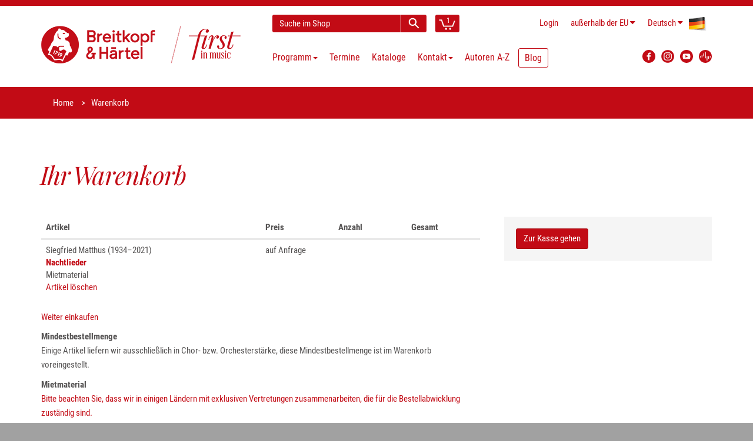

--- FILE ---
content_type: text/html; charset=utf-8
request_url: https://www.breitkopf.com/cart
body_size: 5679
content:
<!DOCTYPE html>
<!--[if IE 8]>
<html class="ie8" prefix="og: http://ogp.me/ns#"> <![endif]-->
<!--[if IE 9]>
<html class="ie9" prefix="og: http://ogp.me/ns#"> <![endif]-->
<!--[if !IE]><!-->
<html prefix="og: http://ogp.me/ns#"> <!--<![endif]-->
    <head>
        <meta charset="utf-8"/>
        <title>Ihr Warenkorb &middot; Breitkopf &amp; H&auml;rtel</title>
        <link rel="home" href="/"/>
        <link rel="icon" type="image/png" href="/public/img/favicon-32x32.png">
        <link rel="icon" type="image/png" href="/public/img/favicon-96x96.png">
        <link rel="icon" type="image/png" href="/public/img/favicon-16x16.png">
        <link rel="shortcut icon" type="image/x-icon" href="/public/img/favicon.ico">

        <!--[if IE]>
        <meta http-equiv="X-UA-Compatible" content="IE=edge"> <![endif]-->
        <meta name="viewport" content="width=device-width, initial-scale=1.0">

                <meta property="og:title" content="Breitkopf bei Facebook" />
        
        <link charset="utf-8" type="text/css" href="/assets/css/bootstrap.min-40px.css" rel="stylesheet">
        <link charset="utf-8" type="text/css" href="/assets/css/font-awesome.min.css" rel="stylesheet">
        <link charset="utf-8" type="text/css" href="/assets/css/main.min.css" rel="stylesheet">

        <link rel="stylesheet" href="/public/frontend/css/typeahead.css">
        <link rel="stylesheet" media="screen,print" href="/public/css/bootstrap-datetimepicker.min.css">

        <!--- jQuery -->
        <script src="https://code.jquery.com/jquery-1.12.4.min.js"></script>
        <script>window.jQuery || document.write('<script src="/js/jquery-1.11.0.min.js"><\/script>')</script>

        <!--[if lt IE 9]>
        <script src="/public/frontend/js/html5shiv.js"></script>
        <script src="/public/frontend/js/respond.min.js"></script>
        <![endif]-->

        <style id="custom-style">
                     </style>

    </head>

    <body class="region-NON_EU">
        <div id="wrapper">
            
<header id="header">
    <div class="header-wrapper">
    <div class="container header">
        <div class="row header-row">
            <div class="logo col-lg-4 col-md-5 col-sm-12">
                <h1 class="clearfix">
                    <a href="/"><img src="/public/frontend/images/BuH_logo_claim.png" class="img-responsive" alt="Breitkopf & Härtel - First in Music"></a>
                </h1>
            </div>
            <div class="elements col-lg-8 col-md-7 col-sm-12">
                <div class="search-cart">
                    <div id="quick-access">
                        <form action="/search" method="get" accept-charset="utf-8" enctype="application/x-www-form-urlencoded" class="quick-search-form" role="form" >
                            <input type="hidden" name="__clear" />                            <div class="form-group">
                                <input type="text" name="q" value="" class="form-control type-autocomplete" data-url="/admin/suche/complete?q=QUERY" data-submit="true" placeholder="Suche im Shop" />
                            </div>
                            <!-- End .quick-search-form -->
                            <button type="submit" id="quick-search" class="btn btn-custom"></button>
                       
</form>                    </div>
                    <!-- End #quick-access -->
                    <div class="numbered-cart-container">
                        <div class="btn-group">
			    <a href="/cart" class="btn btn-custom">
                                <span class="cart-menu-icon"></span>
                                <span class="quantity">1</span>
                            </a>
                        </div>
                    </div>
                    <!-- End .dropdown-cart-menu-container -->
                </div>
                <!-- end .search-cart -->
                <div class="login-language-country">
                    <div class="header-top-dropdowns pull-right">
                        <div class="btn-group dropdown-money">
                                                            <a href="/login" class="btn btn-custom">Login</a>
                                                    </div>
                        <div class="btn-group dropdown-money">
                            <button type="button" class="btn btn-custom dropdown-toggle" data-toggle="dropdown">
                                <span class="hide-for-md hide-for-lg-boxed">au&szlig;erhalb der EU</span>
                                <span class="hide-for-lg show-for-lg-boxed">NON_EU</span><i class="fa fa-caret-down"></i>                            </button>
                                                            <ul class="dropdown-menu pull-right" role="menu">
                                    <li><a href="/region/DE">Deutschland</a></li>
                                    <li><a href="/region/NON_EU">au&szlig;erhalb der EU</a></li>
                                                                            <li><a href="/region/PT">Azoren</a></li>
                                                                            <li><a href="/region/BE">Belgien</a></li>
                                                                            <li><a href="/region/BG">Bulgarien</a></li>
                                                                            <li><a href="/region/DK">D&auml;nemark</a></li>
                                                                            <li><a href="/region/EE">Estland</a></li>
                                                                            <li><a href="/region/FI">Finnland</a></li>
                                                                            <li><a href="/region/FR">Frankreich</a></li>
                                                                            <li><a href="/region/GR">Griechenland</a></li>
                                                                            <li><a href="/region/IE">Irland</a></li>
                                                                            <li><a href="/region/IT">Italien</a></li>
                                                                            <li><a href="/region/ES">Kanarische Inseln</a></li>
                                                                            <li><a href="/region/HR">Kroatien</a></li>
                                                                            <li><a href="/region/LV">Lettland</a></li>
                                                                            <li><a href="/region/LT">Litauen</a></li>
                                                                            <li><a href="/region/LU">Luxemburg</a></li>
                                                                            <li><a href="/region/PT">Madeira</a></li>
                                                                            <li><a href="/region/MT">Malta</a></li>
                                                                            <li><a href="/region/NL">Niederlande</a></li>
                                                                            <li><a href="/region/AT">&Ouml;sterreich</a></li>
                                                                            <li><a href="/region/PL">Polen</a></li>
                                                                            <li><a href="/region/PT">Portugal</a></li>
                                                                            <li><a href="/region/RO">Rum&auml;nien</a></li>
                                                                            <li><a href="/region/SE">Schweden</a></li>
                                                                            <li><a href="/region/SK">Slowakei</a></li>
                                                                            <li><a href="/region/SI">Slowenien</a></li>
                                                                            <li><a href="/region/ES">Spanien</a></li>
                                                                            <li><a href="/region/CZ">Tschechien</a></li>
                                                                            <li><a href="/region/HU">Ungarn</a></li>
                                                                            <li><a href="/region/CY">Zypern</a></li>
                                                                    </ul>
                                                    </div>
                        <div class="btn-group dropdown-language">
                            <button type="button" class="btn btn-custom dropdown-toggle" data-toggle="dropdown">
                                <span class="flag-container"><img src="/public/frontend/images/de-flag.png"></span>
                                <span class="hide-for-xs">Deutsch</span> <i class="fa fa-caret-down"></i>
                            </button>
                            <ul class="dropdown-menu pull-right" role="menu">
                                                                                            <li>
                                    <a href="/locale/en">
                                        <span class="flag-container"><img src="/public/frontend/images/en-flag.png"></span>
                                        <span class="hide-for-xs">English</span>
                                    </a>
                                </li>
                                                            <li>
                                    <a href="/locale/fr">
                                        <span class="flag-container"><img src="/public/frontend/images/fr-flag.png"></span>
                                        <span class="hide-for-xs">Français</span>
                                    </a>
                                </li>
                                                            <li>
                                    <a href="/locale/es">
                                        <span class="flag-container"><img src="/public/frontend/images/es-flag.png"></span>
                                        <span class="hide-for-xs">Español</span>
                                    </a>
                                </li>
                                                            <li>
                                    <a href="/locale/ja">
                                        <span class="flag-container"><img src="/public/frontend/images/ja-flag.png"></span>
                                        <span class="hide-for-xs">日本語</span>
                                    </a>
                                </li>
                                                        </ul>
                        </div>
                    </div>
                </div>
                <!-- End .login-language-country -->
                <div class="nav" id="main-nav-container">
                    
        
<nav id="main-nav" role="navigation">
    <div id="responsive-nav">
        <div id="responsive-nav-button" class="btn btn-default">
            <span class="fa fa-bars"></span> Menu
        </div>
    </div>
    <ul class="menu clearfix">
                                            <li class="mega-menu-container dropdown">
        <a href="#" class="dropdown-toggle" data-toggle="dropdown" role="button">
            Programm<span class="caret"></span>
        </a>
        <div class="mega-menu dropdown-menu clearfix">
                                            <div class="col-sm-4">
                        <a class="mega-menu-title">Highlights</a><!-- End .mega-menu-title -->
                                                                        <ul class="mega-menu-list clearfix">
                                                        <li><a href="/program/highlights/neuerscheinungen-der-letzten-monate">Neuerscheinungen</a></li>
                                                                                    <li><a href="/program/highlights/programmvorschau">Programmvorschau</a></li>
                                                                                    <li><a href="/program/highlights/zuhausemusik/breitkopf-chronik">Breitkopf Chronik</a></li>
                                                                                    <li><a href="/program/highlights/maurice-ravel">Ravel 2025</a></li>
                                                                                    <li><a href="/program/highlights/instrument-des-jahres-2025-die-stimme">Jahr der Stimme 2025</a></li>
                                                                                    <li><a href="/program/highlights/lachenmann">Lachenmann 2025</a></li>
                                                                                    <li><a href="/program/highlights/richard-strauss">Richard Strauss</a></li>
                                                                                    <li><a href="/program/highlights/gustav-mahler-die-symphonien">Mahler – Symphonien</a></li>
                                                                                    <li><a href="/program/highlights/bach-complete-organ-works">Bach Orgelwerke</a></li>
                                                                                    <li><a href="/program/highlights/breitkopf-originals">Breitkopf Originals</a></li>
                                                                                    <li><a href="/program/highlights/zuhausemusik">ZuhauseMusik</a></li>
                                                                                    <li><a href="/program/highlights/kleinebesetzung">Kleine Besetzung</a></li>
                                                                                    <li><a href="/program/highlights/christmas-music">Festtagsmusik</a></li>
                                                                                </ul>
                                                                </div>
                                        <div class="col-sm-8">
                <a class="mega-menu-title">Schwerpunkte</a><!-- End .mega-menu-title -->
                <div class="half-column">
                                                                    <ul class="mega-menu-list clearfix">
                                                        <li><a href="/program/schwerpunkte/orchester">Orchester</a></li>
                                                                                    <li><a href="/program/schwerpunkte/zeitgenoessische-musik">Zeitgenössische Musik</a></li>
                                                                                    <li><a href="/program/schwerpunkte/paedagogik">Pädagogik</a></li>
                                                                                    <li><a href="/program/schwerpunkte/soloinstrumente">Soloinstrumente</a></li>
                                                                                    <li><a href="/program/schwerpunkte/kammermusik">Kammermusik</a></li>
                                                                                    <li><a href="/program/schwerpunkte/chormusik">Chormusik</a></li>
                                                                                    <li><a href="/program/schwerpunkte/gesamtausgaben">Gesamtausgaben</a></li>
                                                                                    <li><a href="/program/schwerpunkte/studienpartituren">Studienpartituren</a></li>
                                                                                    <li><a href="/program/schwerpunkte/breitkopf-urtext">Breitkopf Urtext</a></li>
                                                    </ul>
                    </div>
                    <div class="half-column other">
                        <ul class="mega-menu-list clearfix">
                                                                                    <li><a href="/program/schwerpunkte/faksimiles">Faksimiles</a></li>
                                                                                    <li><a href="/program/schwerpunkte/musikwissenschaft">Musikwissenschaft</a></li>
                                                                                    <li><a href="/program/schwerpunkte/musiktheater">Musiktheater</a></li>
                                                                                    <li><a href="/program/schwerpunkte/dvfm">DVfM</a></li>
                                                                                    <li><a href="/program/schwerpunkte/musica-rara">Musica Rara</a></li>
                                                                                    <li><a href="/program/schwerpunkte/nepomuk">Edition Nepomuk</a></li>
                                                                                    <li><a href="/program/schwerpunkte/coproductions">Koproduktionen</a></li>
                                                                                    <li><a href="/program/schwerpunkte/musikgeschenk">Musikgeschenke</a></li>
                                                                                    <li><a href="/program/schwerpunkte/merchandising">Merchandising</a></li>
                                                                                </ul>
                                                                    </div>
                                    </div>
                            </div>
            <!-- End .mega-menu -->
        <!-- intentionally left out closing </div> tag -->
    </li>

                                                <li>                                        <a href="/events">Termine</a>

                                    </li>
                                                <li>                                        <a href="/catalogs">Kataloge</a>

                                    </li>
                                                <li>                                        <a href="/contact">Kontakt<span class="caret"></span></a>

                                        <ul>
                                                    <li>                                        <a href="/contact">Adressen</a>
</li>
                                                    <li>                                        <a href="/contact#form">Kontaktformular</a>
</li>
                                                    <li>                                        <a href="https://breitkopf-anmeldung.newsletter2go.com/">Newsletter</a>
</li>
                                                    <li>                                        <a href="/contact/review">Rezensionsanfrage</a>
</li>
                                                    <li>                                        <a href="/reprint">Abdruckanfrage</a>
</li>
                                                    <li>                                        <a href="/film-license">Filmlizenzanfrage</a>
</li>
                                                    <li>                                        <a href="/contact/representations-for-hire-material">Vertretungen für Mietmaterialien</a>
</li>
                                                    <li>                                        <a href="/contact/partners">Partner</a>
</li>
                                                    <li>                                        <a href="/contact/dealers">Händler weltweit</a>
</li>
                                                    <li>                                        <a href="/news/2024/jobs">Jobs</a>
</li>
                                            </ul>
                                    </li>
                                                <li>                                        <a href="/authors/a-z">Autoren A-Z</a>

                                    </li>
                                                <li>                                                                <a href="https://blog.breitkopf.com" class="blogmenu">Blog</a>

                                    </li>
                        </ul>
</nav>



                    </div>
                <!-- End .nav -->
                <div class="social-media">
                    <div class="btn-group">
                        <a class="button btn btn-custom btn-facebook" target="_blank"
                           	href="https://www.facebook.com/breitkopfundhaertel">
                            <img src="/public/frontend/images/FB_logo.svg" alt="Facebook Logo">
                        </a>
                        <a class="button btn btn-custom btn-facebook" target="_blank"
                           	href="https://www.instagram.com/breitkopfundhaertel/">
                            <img src="/public/frontend/images/BuH_instagram.png" alt="Instagram">
                        </a>
                        <a class="button btn btn-custom btn-facebook" target="_blank"
                           	href="https://www.youtube.com/breitkopfverlag">
                            <img src="/public/frontend/images/YT_logo.svg" alt="YouTube Logo">
                        </a>
			<a class="button btn btn-custom btn-facebook" target="_blank"
				href="https://breitkopf.podigee.io/">
                            <img src="/public/frontend/images/podigee_logo.svg" alt="YouTube Logo">
                        </a>
                    </div>
                </div>
                <!-- End .social-media -->
            </div>
            <!-- End .elements -->
        </div>
        <!-- End .row -->
    </div>
    <!-- End header -->
</div>
</header><!-- End #header -->
<section id="content">
    

<div id="breadcrumb-container">
    <div class="container">
        <ul class="breadcrumb">
            <li><a href="/">Home</a></li>
            <li class="active">Warenkorb</li>
        </ul>
    </div>
</div>

<div class="container lg-margin">
    <div class="row">
        <div class="col-md-12">
            <header class="content-title">
                <h1 class="title serif">Ihr Warenkorb</h1>                <div class="md-margin"></div>
            </header>
            <div class="row">
                <div class="col-md-8 col-xs-12">

                                        
                    <form action="/cart/update" method="post" accept-charset="utf-8" enctype="application/x-www-form-urlencoded" class="cartForm" >
<input type="hidden" name="authenticityToken" value="2c9e4588541d37e9c3c2c09332c01a9dc308aad6"/>
                       
        <table class="table cart-table">
        <thead>
            <tr>
                <th class="table-title col-md-6">Artikel</th>
                <th class="table-title col-md-2">Preis</th>
                <th class="table-title col-md-2">Anzahl</th>
                <th class="table-title col-md-2">Gesamt</th>
            </tr>
        </thead>
        <tbody>
                        <tr>
                <td class="item-name-col">
                    Siegfried Matthus (1934–2021)<br/>                    <strong><a href="/work/4212/nachtlieder">Nachtlieder</a></strong><br/>
                    Mietmaterial&nbsp; <br/>
                                            <a href="/cart/remove/7823">Artikel löschen</a>
                                    </td>
                                    <td class="item-price-col">
                        auf Anfrage
                    </td>
                    <td class="item-quantity-col"></td>
                    <td class="item-total-col"></td>
                            </tr>
                    </tbody>
            </table>
                    
</form>                </div>
                                    <div class="col-md-4 col-xs-12">
                        <div class="well checkout">
                                                        <a href="/checkout" class="btn btn-primary">Zur Kasse gehen</a>
                        </div>
                    </div>
                            </div>
            <div class="row">
                <div class="col-md-8 col-xs12">
                    <p><a href="https://www.breitkopf.com">Weiter einkaufen</a></p>
<p> </p>
<p><strong>Mindestbestellmenge</strong></br>
Einige Artikel liefern wir ausschließlich in Chor- bzw. Orchesterstärke, diese Mindestbestellmenge ist im Warenkorb voreingestellt. 
</p>
<p><strong>Mietmaterial</strong></br>
<font color="c20b15">Bitte beachten Sie, dass wir in einigen Ländern mit exklusiven Vertretungen zusammenarbeiten, die für die Bestellabwicklung zuständig sind.</font></br>
Leihmaterialbestellungen aus Großbritannien, Schweden, Norwegen, USA und Kanada bitte direkt über <a href="https://www.zinfonia.com/" target="_blank">Zinfonia </a>aufgeben.</br> 
Für Leihmaterialbestellungen aus Finnland, Frankreich, Israel, Italien, Kroatien, Niederlande, Schweiz, Spanien, Slowenien, Rumänien und Türkei wenden Sie sich bitte direkt an unsere <a href="/contact/representations-for-hire-material" target="_blank">Repräsentanten</a>.</p>
</p>
<p><strong>Zahlungsarten</strong><br>
Sie können Ihre Bestellung über käufliche Verlagsprodukte per Kreditkarte oder PayPal bezahlen. Dafür werden Sie direkt auf die Webseiten der Zahlungsdienstleister weitergeleitet. Die Belastung Ihrer Kreditkarte bzw. Ihres Kontos erfolgt in der Regel zeitnah nach Abschluss der Bestellung. Für Mietmaterial stellen wir Ihnen immer eine Rechnung.
</p>
<p><strong>Versandkosten und Lieferzeiten (nur für käufliche Verlagsprodukte)</strong><br>
Hier finden Sie alle Informationen zu den <a target="_blank" href="/footer/order/shipping-costs">Versandkosten und Lieferzeiten</a>. Die für Ihre Bestellung anfallenden Versandkosten werden nach dem „Zur Kasse gehen“ anhand der Lieferadresse berechnet.<br>
Für Mietmaterial werden die Versandkosten individuell berechnet.
</p><p> </p>
<p>Für Vollständigkeit und Richtigkeit der Preise wird keine Gewähr übernommen!
</p>
                </div>
            </div>
        </div>
    </div>
</div>
</section>
<!-- End #content -->
<footer id="footer">

    
            <div id="inner-footer">
    <div class="container">
        <div class="row">
            <div class="col-sm-8 col-xs-12 widget">
                <h3>Breitkopf &amp; Härtel KG</h3>
                <p>Breitkopf &amp; Härtel, 1719 gegründet, ist der älteste Musikverlag der Welt. Schon im 18. Jahrhundert betreute der Verlag bedeutende Komponisten und setzt diese Tradition auch heute fort. „Breitkopf Pädagogik“ bringt neue musikpädagogische Konzepte, „Breitkopf Urtext“ garantiert Interpreten wissenschaftlich einwandfreie Ausgaben.<br>Entdecken Sie unsere Geschichte auf <a href="https://www.first-in-music.com/de/" target="_blank" rel="noreferrer noopener">www.first-in-music.com</a> und unsere Podcasts auf <a href="https://breitkopf.podigee.io/" target="_blank" rel="noreferrer noopener">breitkopf.podigee.io</a><br></p>
            </div>
            <div class="col-sm-4 col-xs-12 widget">
                <h3>Newsletter</h3>
                <p></p><p>Hier können Sie unsere Newsletter abonnieren.</p>
                <a href="https://breitkopf-anmeldung.newsletter2go.com/" class="btn btn-primary btn-custom" role="button">Newsletter-Anmeldung</a>
            </div>
        </div>
    </div>
</div>
<div class="footer-bottom first">
    <div class="container">
        <div class="row">
            <div class="col-xs-12">
                                                            <ul class="links">
                                                            <li><a href="/contact#form" title="Kontaktformular">
                                        <span class="fa fa-envelope h4-larger"></span></a></li>
                                                                                                                                                                                                                                            <li><a href="/help/abbreviations">Abkürzungen</a></li>
                                                                                                                                                                                                                                                <li><a href="/help">FAQ</a></li>
                                                                                                                                <li><a href="/footer/order/shipping-costs">Versandkosten</a></li>
                                                                                                                                <li><a href="/cancellation">Widerrufsbelehrung</a></li>
                                                                                                                                                                        <li><a href="/assets/pdf/Widerrufsformular.pdf" target="_blank">Widerrufsformular</a></li>
                                                                                                                        </ul>
                                                                                <ul class="links followup">
                                                                                                                            <li><a href="/footer/legal/dispute-resolution">Streitbeilegungsstelle</a></li>
                                                                                                                                <li><a href="/footer/legal/privacy-policy">Datenschutz</a></li>
                                                                                                                                <li><a href="/footer/legal/terms">AGB</a></li>
                                                                                                                                <li><a href="/footer/legal/imprint">Impressum</a></li>
                                                                                    </ul>
                                                </div>
        </div>
    </div>
</div>
    
    <div class="footer-bottom" id="footer-bottom">
        <div class="container">
            <div class="row">
                <div class="col-md-11 col-sm-11 col-xs-12 footer-text-container">
                                        © Breitkopf & Härtel - Letzte Änderung: Nov 27, 2025
                </div>
            </div>
        </div>
    </div>
</footer><!-- End #footer -->
        </div><!-- End #wrapper -->
        <a href="#" id="scroll-top" title="Scroll to Top"><i class="fa fa-angle-up"></i></a>
        <script src="/public/frontend/js/bootstrap.min.js"></script>
        <script src="/public/js/lib/typeahead.bundle.min.js"></script>
        <script src="/public/frontend/js/jquery.debouncedresize.js"></script>
        <script src="/public/frontend/js/imagesloaded.pkgd.min.js"></script>
        <script src="/public/frontend/js/isotope.pkgd.min.js"></script>
        <script src="/public/frontend/js/retina.min.js"></script>
        <script src="/public/frontend/js/jquery.placeholder.js"></script>
        <script src="/public/frontend/js/jquery.hoverIntent.min.js"></script>
        <script src="/public/frontend/js/jquery.prettyPhoto.js"></script>
        <script src="/public/frontend/js/owl.carousel.min.js"></script>
        <script src="/public/js/lib/moment.min.js"></script>
        <script src="/public/js/lib/bootstrap-datetimepicker.js"></script>
                    <script src="/public/js/lib/bootstrap-datetimepicker.de.js"></script>
                <script>
            $(function() {
                $.extend($.fn.datetimepicker.defaults, {
                    language: 'de',
                    format: 'DD.MM.YYYY',
                    pickTime: false
                });
            });
        </script>
        <script src="/public/frontend/js/main.js"></script>

        <script language="JavaScript">
    $(function() {
        $(".item-quantity-col input").on("change", function() {
            $("form.cartForm").submit();
        });
    });
</script>

                        <!-- Matomo -->
        <script type="text/javascript">
            var _paq = window._paq || [];
            /* tracker methods like "setCustomDimension" should be called before "trackPageView" */
            _paq.push(["disableCookies"]);
            _paq.push(['trackPageView']);
            _paq.push(['enableLinkTracking']);
            (function() {
                var u="https://piwik.2watt.net/";
                _paq.push(['setTrackerUrl', u+'matomo.php']);
                _paq.push(['setSiteId', '16']);
                var d=document, g=d.createElement('script'), s=d.getElementsByTagName('script')[0];
                g.type='text/javascript'; g.async=true; g.defer=true; g.src=u+'matomo.js'; s.parentNode.insertBefore(g,s);
            })();
        </script>
        <!-- End Matomo Code -->
        
    </body>
</html>

--- FILE ---
content_type: image/svg+xml
request_url: https://www.breitkopf.com/public/frontend/images/podigee_logo.svg
body_size: 1347
content:
<?xml version="1.0" encoding="utf-8"?>
<!-- Generator: Adobe Illustrator 26.0.1, SVG Export Plug-In . SVG Version: 6.00 Build 0)  -->
<svg version="1.1" id="Layer_1" xmlns="http://www.w3.org/2000/svg" xmlns:xlink="http://www.w3.org/1999/xlink" x="0px" y="0px"
	 viewBox="0 0 22 22" style="enable-background:new 0 0 22 22;" xml:space="preserve">
<style type="text/css">
	.st0{clip-path:url(#SVGID_00000129891836403005754350000010048135501228848026_);}
	.st1{fill:#C20C15;}
	.st2{fill:#FFFFFF;}
</style>
<g id="Layer_2_00000078045277198951400790000011522317169783788704_">
	<g id="Layer_1-2">
		<g>
			<defs>
				<rect id="SVGID_1_" width="22" height="22"/>
			</defs>
			<clipPath id="SVGID_00000049197148689705300520000004273973548259674790_">
				<use xlink:href="#SVGID_1_"  style="overflow:visible;"/>
			</clipPath>
			<g style="clip-path:url(#SVGID_00000049197148689705300520000004273973548259674790_);">
				<path class="st1" d="M22,11c0,6.1-4.9,11-11,11S0,17.1,0,11S4.9,0,11,0S22,4.9,22,11"/>
			</g>
		</g>
	</g>
</g>
<path class="st2" d="M5.8,8.7H5.1c-0.2,0-0.3,0.1-0.3,0.3v3.5c0,0.2,0.1,0.3,0.3,0.3h0.7c0.2,0,0.3-0.1,0.3-0.3V9.1
	C6.1,8.9,6,8.7,5.8,8.7"/>
<path class="st2" d="M8.6,5.9H7.9C7.6,5.9,7.5,6,7.5,6.3v4.3c0,0.2,0.1,0.3,0.3,0.3h0.7c0.2,0,0.3-0.1,0.3-0.3V6.3
	C8.9,6,8.8,5.9,8.6,5.9"/>
<path class="st2" d="M10.7,3.4c-0.2,0-0.3,0.1-0.3,0.3V14c0,0.2,0.1,0.3,0.3,0.3h0.7c0.2,0,0.3-0.1,0.3-0.3V3.7
	c0-0.2-0.1-0.3-0.3-0.3C11.4,3.4,10.7,3.4,10.7,3.4z"/>
<path class="st2" d="M14.2,11h-0.7c-0.2,0-0.3,0.1-0.3,0.3V18c0,0.2,0.1,0.3,0.3,0.3h0.7c0.2,0,0.3-0.1,0.3-0.3v-6.7
	C14.6,11.1,14.4,11,14.2,11"/>
<path class="st2" d="M17,11h-0.7c-0.2,0-0.3,0.1-0.3,0.3v3.5c0,0.2,0.1,0.3,0.3,0.3H17c0.2,0,0.3-0.1,0.3-0.3v-3.5
	C17.4,11.1,17.2,11,17,11"/>
<path class="st2" d="M19.8,11h-0.7c-0.2,0-0.3,0.1-0.3,0.3v1.3c0,0.2,0.1,0.3,0.3,0.3h0.7c0.2,0,0.3-0.1,0.3-0.3v-1.2
	C20.2,11.1,20,11,19.8,11"/>
<path class="st2" d="M3,11H2.3c-0.2,0-0.3,0.1-0.3,0.3v1.3c0,0.2,0.1,0.3,0.3,0.3H3c0.2,0,0.3-0.1,0.3-0.3v-1.2
	C3.3,11.1,3.2,11,3,11"/>
</svg>


--- FILE ---
content_type: image/svg+xml
request_url: https://www.breitkopf.com/public/frontend/images/YT_logo.svg
body_size: 2256
content:
<svg id="iconmonstr" xmlns="http://www.w3.org/2000/svg" width="21.998" height="21.998" viewBox="0 0 24 24">
  <metadata><?xpacket begin="﻿" id="W5M0MpCehiHzreSzNTczkc9d"?>
<x:xmpmeta xmlns:x="adobe:ns:meta/" x:xmptk="Adobe XMP Core 5.6-c138 79.159824, 2016/09/14-01:09:01        ">
   <rdf:RDF xmlns:rdf="http://www.w3.org/1999/02/22-rdf-syntax-ns#">
      <rdf:Description rdf:about=""/>
   </rdf:RDF>
</x:xmpmeta>
                                                                                                    
                                                                                                    
                                                                                                    
                                                                                                    
                                                                                                    
                                                                                                    
                                                                                                    
                                                                                                    
                                                                                                    
                                                                                                    
                                                                                                    
                                                                                                    
                                                                                                    
                                                                                                    
                                                                                                    
                                                                                                    
                                                                                                    
                                                                                                    
                                                                                                    
                                                                                                    
                           
<?xpacket end="w"?></metadata>
<defs>
    <style>
      .cls-1 {
        fill: #c20b15;
        fill-rule: evenodd;
      }
    </style>
  </defs>
  <path id="youtube-9" class="cls-1" d="M10,9.658L14.917,12,10,14.342V9.658Zm6.441,7.234c-2.1.144-6.784,0.143-8.883,0C5.282,16.736,5.017,15.622,5,12c0.017-3.629.285-4.736,2.558-4.892,2.1-.144,6.782-0.144,8.883,0C18.718,7.264,18.982,8.378,19,12,18.982,15.629,18.715,16.736,16.441,16.892ZM12,0A12,12,0,1,0,24,12,12,12,0,0,0,12,0Z"/>
</svg>


--- FILE ---
content_type: application/javascript
request_url: https://www.breitkopf.com/public/js/lib/moment.min.js
body_size: 9504
content:
//! moment.js
//! version : 2.7.0
//! authors : Tim Wood, Iskren Chernev, Moment.js contributors
//! license : MIT
//! momentjs.com
(function(a){function b(a,b,c){switch(arguments.length){case 2:return null!=a?a:b;case 3:return null!=a?a:null!=b?b:c;default:throw new Error("Implement me")}}function c(){return{empty:!1,unusedTokens:[],unusedInput:[],overflow:-2,charsLeftOver:0,nullInput:!1,invalidMonth:null,invalidFormat:!1,userInvalidated:!1,iso:!1}}function d(a,b){function c(){mb.suppressDeprecationWarnings===!1&&"undefined"!=typeof console&&console.warn&&console.warn("Deprecation warning: "+a)}var d=!0;return j(function(){return d&&(c(),d=!1),b.apply(this,arguments)},b)}function e(a,b){return function(c){return m(a.call(this,c),b)}}function f(a,b){return function(c){return this.lang().ordinal(a.call(this,c),b)}}function g(){}function h(a){z(a),j(this,a)}function i(a){var b=s(a),c=b.year||0,d=b.quarter||0,e=b.month||0,f=b.week||0,g=b.day||0,h=b.hour||0,i=b.minute||0,j=b.second||0,k=b.millisecond||0;this._milliseconds=+k+1e3*j+6e4*i+36e5*h,this._days=+g+7*f,this._months=+e+3*d+12*c,this._data={},this._bubble()}function j(a,b){for(var c in b)b.hasOwnProperty(c)&&(a[c]=b[c]);return b.hasOwnProperty("toString")&&(a.toString=b.toString),b.hasOwnProperty("valueOf")&&(a.valueOf=b.valueOf),a}function k(a){var b,c={};for(b in a)a.hasOwnProperty(b)&&Ab.hasOwnProperty(b)&&(c[b]=a[b]);return c}function l(a){return 0>a?Math.ceil(a):Math.floor(a)}function m(a,b,c){for(var d=""+Math.abs(a),e=a>=0;d.length<b;)d="0"+d;return(e?c?"+":"":"-")+d}function n(a,b,c,d){var e=b._milliseconds,f=b._days,g=b._months;d=null==d?!0:d,e&&a._d.setTime(+a._d+e*c),f&&hb(a,"Date",gb(a,"Date")+f*c),g&&fb(a,gb(a,"Month")+g*c),d&&mb.updateOffset(a,f||g)}function o(a){return"[object Array]"===Object.prototype.toString.call(a)}function p(a){return"[object Date]"===Object.prototype.toString.call(a)||a instanceof Date}function q(a,b,c){var d,e=Math.min(a.length,b.length),f=Math.abs(a.length-b.length),g=0;for(d=0;e>d;d++)(c&&a[d]!==b[d]||!c&&u(a[d])!==u(b[d]))&&g++;return g+f}function r(a){if(a){var b=a.toLowerCase().replace(/(.)s$/,"$1");a=bc[a]||cc[b]||b}return a}function s(a){var b,c,d={};for(c in a)a.hasOwnProperty(c)&&(b=r(c),b&&(d[b]=a[c]));return d}function t(b){var c,d;if(0===b.indexOf("week"))c=7,d="day";else{if(0!==b.indexOf("month"))return;c=12,d="month"}mb[b]=function(e,f){var g,h,i=mb.fn._lang[b],j=[];if("number"==typeof e&&(f=e,e=a),h=function(a){var b=mb().utc().set(d,a);return i.call(mb.fn._lang,b,e||"")},null!=f)return h(f);for(g=0;c>g;g++)j.push(h(g));return j}}function u(a){var b=+a,c=0;return 0!==b&&isFinite(b)&&(c=b>=0?Math.floor(b):Math.ceil(b)),c}function v(a,b){return new Date(Date.UTC(a,b+1,0)).getUTCDate()}function w(a,b,c){return bb(mb([a,11,31+b-c]),b,c).week}function x(a){return y(a)?366:365}function y(a){return a%4===0&&a%100!==0||a%400===0}function z(a){var b;a._a&&-2===a._pf.overflow&&(b=a._a[tb]<0||a._a[tb]>11?tb:a._a[ub]<1||a._a[ub]>v(a._a[sb],a._a[tb])?ub:a._a[vb]<0||a._a[vb]>23?vb:a._a[wb]<0||a._a[wb]>59?wb:a._a[xb]<0||a._a[xb]>59?xb:a._a[yb]<0||a._a[yb]>999?yb:-1,a._pf._overflowDayOfYear&&(sb>b||b>ub)&&(b=ub),a._pf.overflow=b)}function A(a){return null==a._isValid&&(a._isValid=!isNaN(a._d.getTime())&&a._pf.overflow<0&&!a._pf.empty&&!a._pf.invalidMonth&&!a._pf.nullInput&&!a._pf.invalidFormat&&!a._pf.userInvalidated,a._strict&&(a._isValid=a._isValid&&0===a._pf.charsLeftOver&&0===a._pf.unusedTokens.length)),a._isValid}function B(a){return a?a.toLowerCase().replace("_","-"):a}function C(a,b){return b._isUTC?mb(a).zone(b._offset||0):mb(a).local()}function D(a,b){return b.abbr=a,zb[a]||(zb[a]=new g),zb[a].set(b),zb[a]}function E(a){delete zb[a]}function F(a){var b,c,d,e,f=0,g=function(a){if(!zb[a]&&Bb)try{require("./lang/"+a)}catch(b){}return zb[a]};if(!a)return mb.fn._lang;if(!o(a)){if(c=g(a))return c;a=[a]}for(;f<a.length;){for(e=B(a[f]).split("-"),b=e.length,d=B(a[f+1]),d=d?d.split("-"):null;b>0;){if(c=g(e.slice(0,b).join("-")))return c;if(d&&d.length>=b&&q(e,d,!0)>=b-1)break;b--}f++}return mb.fn._lang}function G(a){return a.match(/\[[\s\S]/)?a.replace(/^\[|\]$/g,""):a.replace(/\\/g,"")}function H(a){var b,c,d=a.match(Fb);for(b=0,c=d.length;c>b;b++)d[b]=hc[d[b]]?hc[d[b]]:G(d[b]);return function(e){var f="";for(b=0;c>b;b++)f+=d[b]instanceof Function?d[b].call(e,a):d[b];return f}}function I(a,b){return a.isValid()?(b=J(b,a.lang()),dc[b]||(dc[b]=H(b)),dc[b](a)):a.lang().invalidDate()}function J(a,b){function c(a){return b.longDateFormat(a)||a}var d=5;for(Gb.lastIndex=0;d>=0&&Gb.test(a);)a=a.replace(Gb,c),Gb.lastIndex=0,d-=1;return a}function K(a,b){var c,d=b._strict;switch(a){case"Q":return Rb;case"DDDD":return Tb;case"YYYY":case"GGGG":case"gggg":return d?Ub:Jb;case"Y":case"G":case"g":return Wb;case"YYYYYY":case"YYYYY":case"GGGGG":case"ggggg":return d?Vb:Kb;case"S":if(d)return Rb;case"SS":if(d)return Sb;case"SSS":if(d)return Tb;case"DDD":return Ib;case"MMM":case"MMMM":case"dd":case"ddd":case"dddd":return Mb;case"a":case"A":return F(b._l)._meridiemParse;case"X":return Pb;case"Z":case"ZZ":return Nb;case"T":return Ob;case"SSSS":return Lb;case"MM":case"DD":case"YY":case"GG":case"gg":case"HH":case"hh":case"mm":case"ss":case"ww":case"WW":return d?Sb:Hb;case"M":case"D":case"d":case"H":case"h":case"m":case"s":case"w":case"W":case"e":case"E":return Hb;case"Do":return Qb;default:return c=new RegExp(T(S(a.replace("\\","")),"i"))}}function L(a){a=a||"";var b=a.match(Nb)||[],c=b[b.length-1]||[],d=(c+"").match(_b)||["-",0,0],e=+(60*d[1])+u(d[2]);return"+"===d[0]?-e:e}function M(a,b,c){var d,e=c._a;switch(a){case"Q":null!=b&&(e[tb]=3*(u(b)-1));break;case"M":case"MM":null!=b&&(e[tb]=u(b)-1);break;case"MMM":case"MMMM":d=F(c._l).monthsParse(b),null!=d?e[tb]=d:c._pf.invalidMonth=b;break;case"D":case"DD":null!=b&&(e[ub]=u(b));break;case"Do":null!=b&&(e[ub]=u(parseInt(b,10)));break;case"DDD":case"DDDD":null!=b&&(c._dayOfYear=u(b));break;case"YY":e[sb]=mb.parseTwoDigitYear(b);break;case"YYYY":case"YYYYY":case"YYYYYY":e[sb]=u(b);break;case"a":case"A":c._isPm=F(c._l).isPM(b);break;case"H":case"HH":case"h":case"hh":e[vb]=u(b);break;case"m":case"mm":e[wb]=u(b);break;case"s":case"ss":e[xb]=u(b);break;case"S":case"SS":case"SSS":case"SSSS":e[yb]=u(1e3*("0."+b));break;case"X":c._d=new Date(1e3*parseFloat(b));break;case"Z":case"ZZ":c._useUTC=!0,c._tzm=L(b);break;case"dd":case"ddd":case"dddd":d=F(c._l).weekdaysParse(b),null!=d?(c._w=c._w||{},c._w.d=d):c._pf.invalidWeekday=b;break;case"w":case"ww":case"W":case"WW":case"d":case"e":case"E":a=a.substr(0,1);case"gggg":case"GGGG":case"GGGGG":a=a.substr(0,2),b&&(c._w=c._w||{},c._w[a]=u(b));break;case"gg":case"GG":c._w=c._w||{},c._w[a]=mb.parseTwoDigitYear(b)}}function N(a){var c,d,e,f,g,h,i,j;c=a._w,null!=c.GG||null!=c.W||null!=c.E?(g=1,h=4,d=b(c.GG,a._a[sb],bb(mb(),1,4).year),e=b(c.W,1),f=b(c.E,1)):(j=F(a._l),g=j._week.dow,h=j._week.doy,d=b(c.gg,a._a[sb],bb(mb(),g,h).year),e=b(c.w,1),null!=c.d?(f=c.d,g>f&&++e):f=null!=c.e?c.e+g:g),i=cb(d,e,f,h,g),a._a[sb]=i.year,a._dayOfYear=i.dayOfYear}function O(a){var c,d,e,f,g=[];if(!a._d){for(e=Q(a),a._w&&null==a._a[ub]&&null==a._a[tb]&&N(a),a._dayOfYear&&(f=b(a._a[sb],e[sb]),a._dayOfYear>x(f)&&(a._pf._overflowDayOfYear=!0),d=Z(f,0,a._dayOfYear),a._a[tb]=d.getUTCMonth(),a._a[ub]=d.getUTCDate()),c=0;3>c&&null==a._a[c];++c)a._a[c]=g[c]=e[c];for(;7>c;c++)a._a[c]=g[c]=null==a._a[c]?2===c?1:0:a._a[c];a._d=(a._useUTC?Z:Y).apply(null,g),null!=a._tzm&&a._d.setUTCMinutes(a._d.getUTCMinutes()+a._tzm)}}function P(a){var b;a._d||(b=s(a._i),a._a=[b.year,b.month,b.day,b.hour,b.minute,b.second,b.millisecond],O(a))}function Q(a){var b=new Date;return a._useUTC?[b.getUTCFullYear(),b.getUTCMonth(),b.getUTCDate()]:[b.getFullYear(),b.getMonth(),b.getDate()]}function R(a){if(a._f===mb.ISO_8601)return void V(a);a._a=[],a._pf.empty=!0;var b,c,d,e,f,g=F(a._l),h=""+a._i,i=h.length,j=0;for(d=J(a._f,g).match(Fb)||[],b=0;b<d.length;b++)e=d[b],c=(h.match(K(e,a))||[])[0],c&&(f=h.substr(0,h.indexOf(c)),f.length>0&&a._pf.unusedInput.push(f),h=h.slice(h.indexOf(c)+c.length),j+=c.length),hc[e]?(c?a._pf.empty=!1:a._pf.unusedTokens.push(e),M(e,c,a)):a._strict&&!c&&a._pf.unusedTokens.push(e);a._pf.charsLeftOver=i-j,h.length>0&&a._pf.unusedInput.push(h),a._isPm&&a._a[vb]<12&&(a._a[vb]+=12),a._isPm===!1&&12===a._a[vb]&&(a._a[vb]=0),O(a),z(a)}function S(a){return a.replace(/\\(\[)|\\(\])|\[([^\]\[]*)\]|\\(.)/g,function(a,b,c,d,e){return b||c||d||e})}function T(a){return a.replace(/[-\/\\^$*+?.()|[\]{}]/g,"\\$&")}function U(a){var b,d,e,f,g;if(0===a._f.length)return a._pf.invalidFormat=!0,void(a._d=new Date(0/0));for(f=0;f<a._f.length;f++)g=0,b=j({},a),b._pf=c(),b._f=a._f[f],R(b),A(b)&&(g+=b._pf.charsLeftOver,g+=10*b._pf.unusedTokens.length,b._pf.score=g,(null==e||e>g)&&(e=g,d=b));j(a,d||b)}function V(a){var b,c,d=a._i,e=Xb.exec(d);if(e){for(a._pf.iso=!0,b=0,c=Zb.length;c>b;b++)if(Zb[b][1].exec(d)){a._f=Zb[b][0]+(e[6]||" ");break}for(b=0,c=$b.length;c>b;b++)if($b[b][1].exec(d)){a._f+=$b[b][0];break}d.match(Nb)&&(a._f+="Z"),R(a)}else a._isValid=!1}function W(a){V(a),a._isValid===!1&&(delete a._isValid,mb.createFromInputFallback(a))}function X(b){var c=b._i,d=Cb.exec(c);c===a?b._d=new Date:d?b._d=new Date(+d[1]):"string"==typeof c?W(b):o(c)?(b._a=c.slice(0),O(b)):p(c)?b._d=new Date(+c):"object"==typeof c?P(b):"number"==typeof c?b._d=new Date(c):mb.createFromInputFallback(b)}function Y(a,b,c,d,e,f,g){var h=new Date(a,b,c,d,e,f,g);return 1970>a&&h.setFullYear(a),h}function Z(a){var b=new Date(Date.UTC.apply(null,arguments));return 1970>a&&b.setUTCFullYear(a),b}function $(a,b){if("string"==typeof a)if(isNaN(a)){if(a=b.weekdaysParse(a),"number"!=typeof a)return null}else a=parseInt(a,10);return a}function _(a,b,c,d,e){return e.relativeTime(b||1,!!c,a,d)}function ab(a,b,c){var d=rb(Math.abs(a)/1e3),e=rb(d/60),f=rb(e/60),g=rb(f/24),h=rb(g/365),i=d<ec.s&&["s",d]||1===e&&["m"]||e<ec.m&&["mm",e]||1===f&&["h"]||f<ec.h&&["hh",f]||1===g&&["d"]||g<=ec.dd&&["dd",g]||g<=ec.dm&&["M"]||g<ec.dy&&["MM",rb(g/30)]||1===h&&["y"]||["yy",h];return i[2]=b,i[3]=a>0,i[4]=c,_.apply({},i)}function bb(a,b,c){var d,e=c-b,f=c-a.day();return f>e&&(f-=7),e-7>f&&(f+=7),d=mb(a).add("d",f),{week:Math.ceil(d.dayOfYear()/7),year:d.year()}}function cb(a,b,c,d,e){var f,g,h=Z(a,0,1).getUTCDay();return h=0===h?7:h,c=null!=c?c:e,f=e-h+(h>d?7:0)-(e>h?7:0),g=7*(b-1)+(c-e)+f+1,{year:g>0?a:a-1,dayOfYear:g>0?g:x(a-1)+g}}function db(b){var c=b._i,d=b._f;return null===c||d===a&&""===c?mb.invalid({nullInput:!0}):("string"==typeof c&&(b._i=c=F().preparse(c)),mb.isMoment(c)?(b=k(c),b._d=new Date(+c._d)):d?o(d)?U(b):R(b):X(b),new h(b))}function eb(a,b){var c,d;if(1===b.length&&o(b[0])&&(b=b[0]),!b.length)return mb();for(c=b[0],d=1;d<b.length;++d)b[d][a](c)&&(c=b[d]);return c}function fb(a,b){var c;return"string"==typeof b&&(b=a.lang().monthsParse(b),"number"!=typeof b)?a:(c=Math.min(a.date(),v(a.year(),b)),a._d["set"+(a._isUTC?"UTC":"")+"Month"](b,c),a)}function gb(a,b){return a._d["get"+(a._isUTC?"UTC":"")+b]()}function hb(a,b,c){return"Month"===b?fb(a,c):a._d["set"+(a._isUTC?"UTC":"")+b](c)}function ib(a,b){return function(c){return null!=c?(hb(this,a,c),mb.updateOffset(this,b),this):gb(this,a)}}function jb(a){mb.duration.fn[a]=function(){return this._data[a]}}function kb(a,b){mb.duration.fn["as"+a]=function(){return+this/b}}function lb(a){"undefined"==typeof ender&&(nb=qb.moment,qb.moment=a?d("Accessing Moment through the global scope is deprecated, and will be removed in an upcoming release.",mb):mb)}for(var mb,nb,ob,pb="2.7.0",qb="undefined"!=typeof global?global:this,rb=Math.round,sb=0,tb=1,ub=2,vb=3,wb=4,xb=5,yb=6,zb={},Ab={_isAMomentObject:null,_i:null,_f:null,_l:null,_strict:null,_tzm:null,_isUTC:null,_offset:null,_pf:null,_lang:null},Bb="undefined"!=typeof module&&module.exports,Cb=/^\/?Date\((\-?\d+)/i,Db=/(\-)?(?:(\d*)\.)?(\d+)\:(\d+)(?:\:(\d+)\.?(\d{3})?)?/,Eb=/^(-)?P(?:(?:([0-9,.]*)Y)?(?:([0-9,.]*)M)?(?:([0-9,.]*)D)?(?:T(?:([0-9,.]*)H)?(?:([0-9,.]*)M)?(?:([0-9,.]*)S)?)?|([0-9,.]*)W)$/,Fb=/(\[[^\[]*\])|(\\)?(Mo|MM?M?M?|Do|DDDo|DD?D?D?|ddd?d?|do?|w[o|w]?|W[o|W]?|Q|YYYYYY|YYYYY|YYYY|YY|gg(ggg?)?|GG(GGG?)?|e|E|a|A|hh?|HH?|mm?|ss?|S{1,4}|X|zz?|ZZ?|.)/g,Gb=/(\[[^\[]*\])|(\\)?(LT|LL?L?L?|l{1,4})/g,Hb=/\d\d?/,Ib=/\d{1,3}/,Jb=/\d{1,4}/,Kb=/[+\-]?\d{1,6}/,Lb=/\d+/,Mb=/[0-9]*['a-z\u00A0-\u05FF\u0700-\uD7FF\uF900-\uFDCF\uFDF0-\uFFEF]+|[\u0600-\u06FF\/]+(\s*?[\u0600-\u06FF]+){1,2}/i,Nb=/Z|[\+\-]\d\d:?\d\d/gi,Ob=/T/i,Pb=/[\+\-]?\d+(\.\d{1,3})?/,Qb=/\d{1,2}/,Rb=/\d/,Sb=/\d\d/,Tb=/\d{3}/,Ub=/\d{4}/,Vb=/[+-]?\d{6}/,Wb=/[+-]?\d+/,Xb=/^\s*(?:[+-]\d{6}|\d{4})-(?:(\d\d-\d\d)|(W\d\d$)|(W\d\d-\d)|(\d\d\d))((T| )(\d\d(:\d\d(:\d\d(\.\d+)?)?)?)?([\+\-]\d\d(?::?\d\d)?|\s*Z)?)?$/,Yb="YYYY-MM-DDTHH:mm:ssZ",Zb=[["YYYYYY-MM-DD",/[+-]\d{6}-\d{2}-\d{2}/],["YYYY-MM-DD",/\d{4}-\d{2}-\d{2}/],["GGGG-[W]WW-E",/\d{4}-W\d{2}-\d/],["GGGG-[W]WW",/\d{4}-W\d{2}/],["YYYY-DDD",/\d{4}-\d{3}/]],$b=[["HH:mm:ss.SSSS",/(T| )\d\d:\d\d:\d\d\.\d+/],["HH:mm:ss",/(T| )\d\d:\d\d:\d\d/],["HH:mm",/(T| )\d\d:\d\d/],["HH",/(T| )\d\d/]],_b=/([\+\-]|\d\d)/gi,ac=("Date|Hours|Minutes|Seconds|Milliseconds".split("|"),{Milliseconds:1,Seconds:1e3,Minutes:6e4,Hours:36e5,Days:864e5,Months:2592e6,Years:31536e6}),bc={ms:"millisecond",s:"second",m:"minute",h:"hour",d:"day",D:"date",w:"week",W:"isoWeek",M:"month",Q:"quarter",y:"year",DDD:"dayOfYear",e:"weekday",E:"isoWeekday",gg:"weekYear",GG:"isoWeekYear"},cc={dayofyear:"dayOfYear",isoweekday:"isoWeekday",isoweek:"isoWeek",weekyear:"weekYear",isoweekyear:"isoWeekYear"},dc={},ec={s:45,m:45,h:22,dd:25,dm:45,dy:345},fc="DDD w W M D d".split(" "),gc="M D H h m s w W".split(" "),hc={M:function(){return this.month()+1},MMM:function(a){return this.lang().monthsShort(this,a)},MMMM:function(a){return this.lang().months(this,a)},D:function(){return this.date()},DDD:function(){return this.dayOfYear()},d:function(){return this.day()},dd:function(a){return this.lang().weekdaysMin(this,a)},ddd:function(a){return this.lang().weekdaysShort(this,a)},dddd:function(a){return this.lang().weekdays(this,a)},w:function(){return this.week()},W:function(){return this.isoWeek()},YY:function(){return m(this.year()%100,2)},YYYY:function(){return m(this.year(),4)},YYYYY:function(){return m(this.year(),5)},YYYYYY:function(){var a=this.year(),b=a>=0?"+":"-";return b+m(Math.abs(a),6)},gg:function(){return m(this.weekYear()%100,2)},gggg:function(){return m(this.weekYear(),4)},ggggg:function(){return m(this.weekYear(),5)},GG:function(){return m(this.isoWeekYear()%100,2)},GGGG:function(){return m(this.isoWeekYear(),4)},GGGGG:function(){return m(this.isoWeekYear(),5)},e:function(){return this.weekday()},E:function(){return this.isoWeekday()},a:function(){return this.lang().meridiem(this.hours(),this.minutes(),!0)},A:function(){return this.lang().meridiem(this.hours(),this.minutes(),!1)},H:function(){return this.hours()},h:function(){return this.hours()%12||12},m:function(){return this.minutes()},s:function(){return this.seconds()},S:function(){return u(this.milliseconds()/100)},SS:function(){return m(u(this.milliseconds()/10),2)},SSS:function(){return m(this.milliseconds(),3)},SSSS:function(){return m(this.milliseconds(),3)},Z:function(){var a=-this.zone(),b="+";return 0>a&&(a=-a,b="-"),b+m(u(a/60),2)+":"+m(u(a)%60,2)},ZZ:function(){var a=-this.zone(),b="+";return 0>a&&(a=-a,b="-"),b+m(u(a/60),2)+m(u(a)%60,2)},z:function(){return this.zoneAbbr()},zz:function(){return this.zoneName()},X:function(){return this.unix()},Q:function(){return this.quarter()}},ic=["months","monthsShort","weekdays","weekdaysShort","weekdaysMin"];fc.length;)ob=fc.pop(),hc[ob+"o"]=f(hc[ob],ob);for(;gc.length;)ob=gc.pop(),hc[ob+ob]=e(hc[ob],2);for(hc.DDDD=e(hc.DDD,3),j(g.prototype,{set:function(a){var b,c;for(c in a)b=a[c],"function"==typeof b?this[c]=b:this["_"+c]=b},_months:"January_February_March_April_May_June_July_August_September_October_November_December".split("_"),months:function(a){return this._months[a.month()]},_monthsShort:"Jan_Feb_Mar_Apr_May_Jun_Jul_Aug_Sep_Oct_Nov_Dec".split("_"),monthsShort:function(a){return this._monthsShort[a.month()]},monthsParse:function(a){var b,c,d;for(this._monthsParse||(this._monthsParse=[]),b=0;12>b;b++)if(this._monthsParse[b]||(c=mb.utc([2e3,b]),d="^"+this.months(c,"")+"|^"+this.monthsShort(c,""),this._monthsParse[b]=new RegExp(d.replace(".",""),"i")),this._monthsParse[b].test(a))return b},_weekdays:"Sunday_Monday_Tuesday_Wednesday_Thursday_Friday_Saturday".split("_"),weekdays:function(a){return this._weekdays[a.day()]},_weekdaysShort:"Sun_Mon_Tue_Wed_Thu_Fri_Sat".split("_"),weekdaysShort:function(a){return this._weekdaysShort[a.day()]},_weekdaysMin:"Su_Mo_Tu_We_Th_Fr_Sa".split("_"),weekdaysMin:function(a){return this._weekdaysMin[a.day()]},weekdaysParse:function(a){var b,c,d;for(this._weekdaysParse||(this._weekdaysParse=[]),b=0;7>b;b++)if(this._weekdaysParse[b]||(c=mb([2e3,1]).day(b),d="^"+this.weekdays(c,"")+"|^"+this.weekdaysShort(c,"")+"|^"+this.weekdaysMin(c,""),this._weekdaysParse[b]=new RegExp(d.replace(".",""),"i")),this._weekdaysParse[b].test(a))return b},_longDateFormat:{LT:"h:mm A",L:"MM/DD/YYYY",LL:"MMMM D YYYY",LLL:"MMMM D YYYY LT",LLLL:"dddd, MMMM D YYYY LT"},longDateFormat:function(a){var b=this._longDateFormat[a];return!b&&this._longDateFormat[a.toUpperCase()]&&(b=this._longDateFormat[a.toUpperCase()].replace(/MMMM|MM|DD|dddd/g,function(a){return a.slice(1)}),this._longDateFormat[a]=b),b},isPM:function(a){return"p"===(a+"").toLowerCase().charAt(0)},_meridiemParse:/[ap]\.?m?\.?/i,meridiem:function(a,b,c){return a>11?c?"pm":"PM":c?"am":"AM"},_calendar:{sameDay:"[Today at] LT",nextDay:"[Tomorrow at] LT",nextWeek:"dddd [at] LT",lastDay:"[Yesterday at] LT",lastWeek:"[Last] dddd [at] LT",sameElse:"L"},calendar:function(a,b){var c=this._calendar[a];return"function"==typeof c?c.apply(b):c},_relativeTime:{future:"in %s",past:"%s ago",s:"a few seconds",m:"a minute",mm:"%d minutes",h:"an hour",hh:"%d hours",d:"a day",dd:"%d days",M:"a month",MM:"%d months",y:"a year",yy:"%d years"},relativeTime:function(a,b,c,d){var e=this._relativeTime[c];return"function"==typeof e?e(a,b,c,d):e.replace(/%d/i,a)},pastFuture:function(a,b){var c=this._relativeTime[a>0?"future":"past"];return"function"==typeof c?c(b):c.replace(/%s/i,b)},ordinal:function(a){return this._ordinal.replace("%d",a)},_ordinal:"%d",preparse:function(a){return a},postformat:function(a){return a},week:function(a){return bb(a,this._week.dow,this._week.doy).week},_week:{dow:0,doy:6},_invalidDate:"Invalid date",invalidDate:function(){return this._invalidDate}}),mb=function(b,d,e,f){var g;return"boolean"==typeof e&&(f=e,e=a),g={},g._isAMomentObject=!0,g._i=b,g._f=d,g._l=e,g._strict=f,g._isUTC=!1,g._pf=c(),db(g)},mb.suppressDeprecationWarnings=!1,mb.createFromInputFallback=d("moment construction falls back to js Date. This is discouraged and will be removed in upcoming major release. Please refer to https://github.com/moment/moment/issues/1407 for more info.",function(a){a._d=new Date(a._i)}),mb.min=function(){var a=[].slice.call(arguments,0);return eb("isBefore",a)},mb.max=function(){var a=[].slice.call(arguments,0);return eb("isAfter",a)},mb.utc=function(b,d,e,f){var g;return"boolean"==typeof e&&(f=e,e=a),g={},g._isAMomentObject=!0,g._useUTC=!0,g._isUTC=!0,g._l=e,g._i=b,g._f=d,g._strict=f,g._pf=c(),db(g).utc()},mb.unix=function(a){return mb(1e3*a)},mb.duration=function(a,b){var c,d,e,f=a,g=null;return mb.isDuration(a)?f={ms:a._milliseconds,d:a._days,M:a._months}:"number"==typeof a?(f={},b?f[b]=a:f.milliseconds=a):(g=Db.exec(a))?(c="-"===g[1]?-1:1,f={y:0,d:u(g[ub])*c,h:u(g[vb])*c,m:u(g[wb])*c,s:u(g[xb])*c,ms:u(g[yb])*c}):(g=Eb.exec(a))&&(c="-"===g[1]?-1:1,e=function(a){var b=a&&parseFloat(a.replace(",","."));return(isNaN(b)?0:b)*c},f={y:e(g[2]),M:e(g[3]),d:e(g[4]),h:e(g[5]),m:e(g[6]),s:e(g[7]),w:e(g[8])}),d=new i(f),mb.isDuration(a)&&a.hasOwnProperty("_lang")&&(d._lang=a._lang),d},mb.version=pb,mb.defaultFormat=Yb,mb.ISO_8601=function(){},mb.momentProperties=Ab,mb.updateOffset=function(){},mb.relativeTimeThreshold=function(b,c){return ec[b]===a?!1:(ec[b]=c,!0)},mb.lang=function(a,b){var c;return a?(b?D(B(a),b):null===b?(E(a),a="en"):zb[a]||F(a),c=mb.duration.fn._lang=mb.fn._lang=F(a),c._abbr):mb.fn._lang._abbr},mb.langData=function(a){return a&&a._lang&&a._lang._abbr&&(a=a._lang._abbr),F(a)},mb.isMoment=function(a){return a instanceof h||null!=a&&a.hasOwnProperty("_isAMomentObject")},mb.isDuration=function(a){return a instanceof i},ob=ic.length-1;ob>=0;--ob)t(ic[ob]);mb.normalizeUnits=function(a){return r(a)},mb.invalid=function(a){var b=mb.utc(0/0);return null!=a?j(b._pf,a):b._pf.userInvalidated=!0,b},mb.parseZone=function(){return mb.apply(null,arguments).parseZone()},mb.parseTwoDigitYear=function(a){return u(a)+(u(a)>68?1900:2e3)},j(mb.fn=h.prototype,{clone:function(){return mb(this)},valueOf:function(){return+this._d+6e4*(this._offset||0)},unix:function(){return Math.floor(+this/1e3)},toString:function(){return this.clone().lang("en").format("ddd MMM DD YYYY HH:mm:ss [GMT]ZZ")},toDate:function(){return this._offset?new Date(+this):this._d},toISOString:function(){var a=mb(this).utc();return 0<a.year()&&a.year()<=9999?I(a,"YYYY-MM-DD[T]HH:mm:ss.SSS[Z]"):I(a,"YYYYYY-MM-DD[T]HH:mm:ss.SSS[Z]")},toArray:function(){var a=this;return[a.year(),a.month(),a.date(),a.hours(),a.minutes(),a.seconds(),a.milliseconds()]},isValid:function(){return A(this)},isDSTShifted:function(){return this._a?this.isValid()&&q(this._a,(this._isUTC?mb.utc(this._a):mb(this._a)).toArray())>0:!1},parsingFlags:function(){return j({},this._pf)},invalidAt:function(){return this._pf.overflow},utc:function(){return this.zone(0)},local:function(){return this.zone(0),this._isUTC=!1,this},format:function(a){var b=I(this,a||mb.defaultFormat);return this.lang().postformat(b)},add:function(a,b){var c;return c="string"==typeof a&&"string"==typeof b?mb.duration(isNaN(+b)?+a:+b,isNaN(+b)?b:a):"string"==typeof a?mb.duration(+b,a):mb.duration(a,b),n(this,c,1),this},subtract:function(a,b){var c;return c="string"==typeof a&&"string"==typeof b?mb.duration(isNaN(+b)?+a:+b,isNaN(+b)?b:a):"string"==typeof a?mb.duration(+b,a):mb.duration(a,b),n(this,c,-1),this},diff:function(a,b,c){var d,e,f=C(a,this),g=6e4*(this.zone()-f.zone());return b=r(b),"year"===b||"month"===b?(d=432e5*(this.daysInMonth()+f.daysInMonth()),e=12*(this.year()-f.year())+(this.month()-f.month()),e+=(this-mb(this).startOf("month")-(f-mb(f).startOf("month")))/d,e-=6e4*(this.zone()-mb(this).startOf("month").zone()-(f.zone()-mb(f).startOf("month").zone()))/d,"year"===b&&(e/=12)):(d=this-f,e="second"===b?d/1e3:"minute"===b?d/6e4:"hour"===b?d/36e5:"day"===b?(d-g)/864e5:"week"===b?(d-g)/6048e5:d),c?e:l(e)},from:function(a,b){return mb.duration(this.diff(a)).lang(this.lang()._abbr).humanize(!b)},fromNow:function(a){return this.from(mb(),a)},calendar:function(a){var b=a||mb(),c=C(b,this).startOf("day"),d=this.diff(c,"days",!0),e=-6>d?"sameElse":-1>d?"lastWeek":0>d?"lastDay":1>d?"sameDay":2>d?"nextDay":7>d?"nextWeek":"sameElse";return this.format(this.lang().calendar(e,this))},isLeapYear:function(){return y(this.year())},isDST:function(){return this.zone()<this.clone().month(0).zone()||this.zone()<this.clone().month(5).zone()},day:function(a){var b=this._isUTC?this._d.getUTCDay():this._d.getDay();return null!=a?(a=$(a,this.lang()),this.add({d:a-b})):b},month:ib("Month",!0),startOf:function(a){switch(a=r(a)){case"year":this.month(0);case"quarter":case"month":this.date(1);case"week":case"isoWeek":case"day":this.hours(0);case"hour":this.minutes(0);case"minute":this.seconds(0);case"second":this.milliseconds(0)}return"week"===a?this.weekday(0):"isoWeek"===a&&this.isoWeekday(1),"quarter"===a&&this.month(3*Math.floor(this.month()/3)),this},endOf:function(a){return a=r(a),this.startOf(a).add("isoWeek"===a?"week":a,1).subtract("ms",1)},isAfter:function(a,b){return b="undefined"!=typeof b?b:"millisecond",+this.clone().startOf(b)>+mb(a).startOf(b)},isBefore:function(a,b){return b="undefined"!=typeof b?b:"millisecond",+this.clone().startOf(b)<+mb(a).startOf(b)},isSame:function(a,b){return b=b||"ms",+this.clone().startOf(b)===+C(a,this).startOf(b)},min:d("moment().min is deprecated, use moment.min instead. https://github.com/moment/moment/issues/1548",function(a){return a=mb.apply(null,arguments),this>a?this:a}),max:d("moment().max is deprecated, use moment.max instead. https://github.com/moment/moment/issues/1548",function(a){return a=mb.apply(null,arguments),a>this?this:a}),zone:function(a,b){var c=this._offset||0;return null==a?this._isUTC?c:this._d.getTimezoneOffset():("string"==typeof a&&(a=L(a)),Math.abs(a)<16&&(a=60*a),this._offset=a,this._isUTC=!0,c!==a&&(!b||this._changeInProgress?n(this,mb.duration(c-a,"m"),1,!1):this._changeInProgress||(this._changeInProgress=!0,mb.updateOffset(this,!0),this._changeInProgress=null)),this)},zoneAbbr:function(){return this._isUTC?"UTC":""},zoneName:function(){return this._isUTC?"Coordinated Universal Time":""},parseZone:function(){return this._tzm?this.zone(this._tzm):"string"==typeof this._i&&this.zone(this._i),this},hasAlignedHourOffset:function(a){return a=a?mb(a).zone():0,(this.zone()-a)%60===0},daysInMonth:function(){return v(this.year(),this.month())},dayOfYear:function(a){var b=rb((mb(this).startOf("day")-mb(this).startOf("year"))/864e5)+1;return null==a?b:this.add("d",a-b)},quarter:function(a){return null==a?Math.ceil((this.month()+1)/3):this.month(3*(a-1)+this.month()%3)},weekYear:function(a){var b=bb(this,this.lang()._week.dow,this.lang()._week.doy).year;return null==a?b:this.add("y",a-b)},isoWeekYear:function(a){var b=bb(this,1,4).year;return null==a?b:this.add("y",a-b)},week:function(a){var b=this.lang().week(this);return null==a?b:this.add("d",7*(a-b))},isoWeek:function(a){var b=bb(this,1,4).week;return null==a?b:this.add("d",7*(a-b))},weekday:function(a){var b=(this.day()+7-this.lang()._week.dow)%7;return null==a?b:this.add("d",a-b)},isoWeekday:function(a){return null==a?this.day()||7:this.day(this.day()%7?a:a-7)},isoWeeksInYear:function(){return w(this.year(),1,4)},weeksInYear:function(){var a=this._lang._week;return w(this.year(),a.dow,a.doy)},get:function(a){return a=r(a),this[a]()},set:function(a,b){return a=r(a),"function"==typeof this[a]&&this[a](b),this},lang:function(b){return b===a?this._lang:(this._lang=F(b),this)}}),mb.fn.millisecond=mb.fn.milliseconds=ib("Milliseconds",!1),mb.fn.second=mb.fn.seconds=ib("Seconds",!1),mb.fn.minute=mb.fn.minutes=ib("Minutes",!1),mb.fn.hour=mb.fn.hours=ib("Hours",!0),mb.fn.date=ib("Date",!0),mb.fn.dates=d("dates accessor is deprecated. Use date instead.",ib("Date",!0)),mb.fn.year=ib("FullYear",!0),mb.fn.years=d("years accessor is deprecated. Use year instead.",ib("FullYear",!0)),mb.fn.days=mb.fn.day,mb.fn.months=mb.fn.month,mb.fn.weeks=mb.fn.week,mb.fn.isoWeeks=mb.fn.isoWeek,mb.fn.quarters=mb.fn.quarter,mb.fn.toJSON=mb.fn.toISOString,j(mb.duration.fn=i.prototype,{_bubble:function(){var a,b,c,d,e=this._milliseconds,f=this._days,g=this._months,h=this._data;h.milliseconds=e%1e3,a=l(e/1e3),h.seconds=a%60,b=l(a/60),h.minutes=b%60,c=l(b/60),h.hours=c%24,f+=l(c/24),h.days=f%30,g+=l(f/30),h.months=g%12,d=l(g/12),h.years=d},weeks:function(){return l(this.days()/7)},valueOf:function(){return this._milliseconds+864e5*this._days+this._months%12*2592e6+31536e6*u(this._months/12)},humanize:function(a){var b=+this,c=ab(b,!a,this.lang());return a&&(c=this.lang().pastFuture(b,c)),this.lang().postformat(c)},add:function(a,b){var c=mb.duration(a,b);return this._milliseconds+=c._milliseconds,this._days+=c._days,this._months+=c._months,this._bubble(),this},subtract:function(a,b){var c=mb.duration(a,b);return this._milliseconds-=c._milliseconds,this._days-=c._days,this._months-=c._months,this._bubble(),this},get:function(a){return a=r(a),this[a.toLowerCase()+"s"]()},as:function(a){return a=r(a),this["as"+a.charAt(0).toUpperCase()+a.slice(1)+"s"]()},lang:mb.fn.lang,toIsoString:function(){var a=Math.abs(this.years()),b=Math.abs(this.months()),c=Math.abs(this.days()),d=Math.abs(this.hours()),e=Math.abs(this.minutes()),f=Math.abs(this.seconds()+this.milliseconds()/1e3);return this.asSeconds()?(this.asSeconds()<0?"-":"")+"P"+(a?a+"Y":"")+(b?b+"M":"")+(c?c+"D":"")+(d||e||f?"T":"")+(d?d+"H":"")+(e?e+"M":"")+(f?f+"S":""):"P0D"}});for(ob in ac)ac.hasOwnProperty(ob)&&(kb(ob,ac[ob]),jb(ob.toLowerCase()));kb("Weeks",6048e5),mb.duration.fn.asMonths=function(){return(+this-31536e6*this.years())/2592e6+12*this.years()},mb.lang("en",{ordinal:function(a){var b=a%10,c=1===u(a%100/10)?"th":1===b?"st":2===b?"nd":3===b?"rd":"th";return a+c}}),Bb?module.exports=mb:"function"==typeof define&&define.amd?(define("moment",function(a,b,c){return c.config&&c.config()&&c.config().noGlobal===!0&&(qb.moment=nb),mb}),lb(!0)):lb()}).call(this);